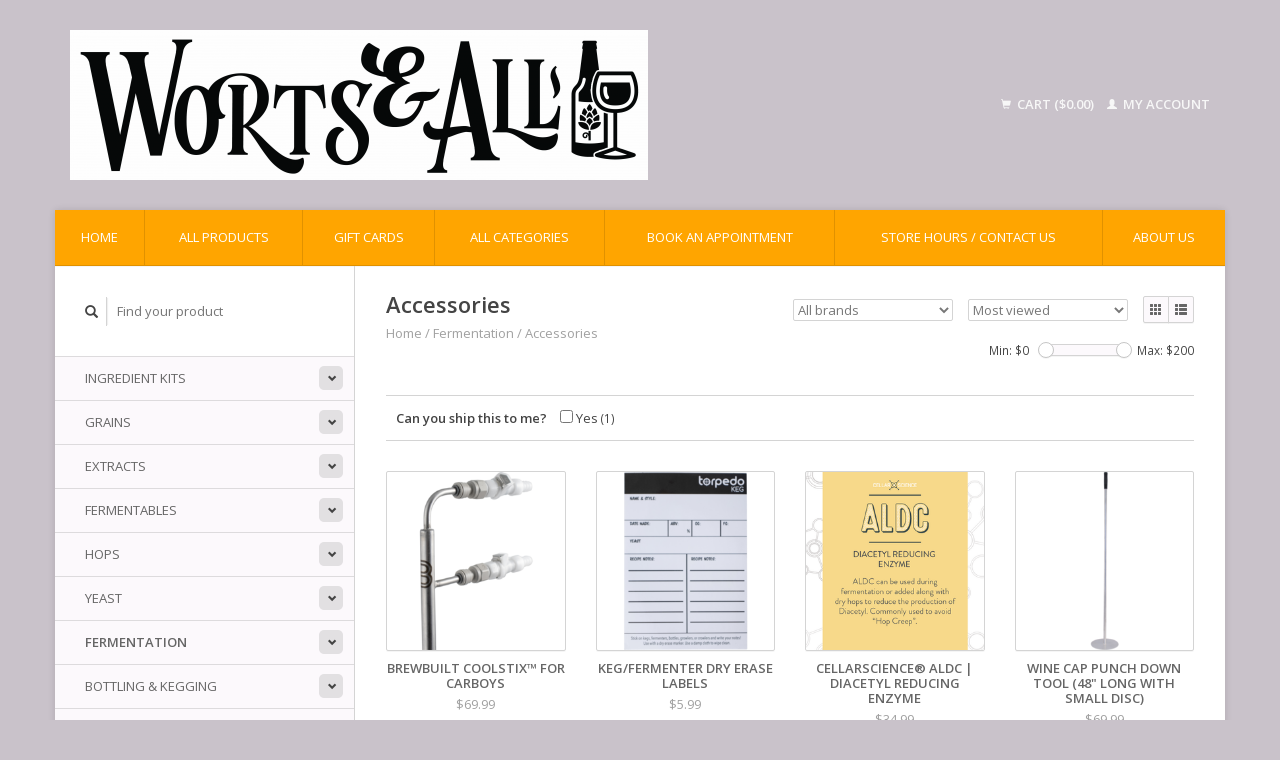

--- FILE ---
content_type: text/html;charset=utf-8
request_url: https://www.wortsandall.com/fermentation/accessories-2383825/
body_size: 7705
content:
<!DOCTYPE html>
<!--[if lt IE 7 ]><html class="ie ie6" lang="us"> <![endif]-->
<!--[if IE 7 ]><html class="ie ie7" lang="us"> <![endif]-->
<!--[if IE 8 ]><html class="ie ie8" lang="us"> <![endif]-->
<!--[if (gte IE 9)|!(IE)]><!--><html lang="us"> <!--<![endif]-->
  <head>
    <meta charset="utf-8"/>
<!-- [START] 'blocks/head.rain' -->
<!--

  (c) 2008-2025 Lightspeed Netherlands B.V.
  http://www.lightspeedhq.com
  Generated: 12-12-2025 @ 17:39:00

-->
<link rel="canonical" href="https://www.wortsandall.com/fermentation/accessories-2383825/"/>
<link rel="alternate" href="https://www.wortsandall.com/index.rss" type="application/rss+xml" title="New products"/>
<meta name="robots" content="noodp,noydir"/>
<meta property="og:url" content="https://www.wortsandall.com/fermentation/accessories-2383825/?source=facebook"/>
<meta property="og:site_name" content="Worts and All"/>
<meta property="og:title" content="Accessories"/>
<meta property="og:description" content="home brewing ingredients and supplies"/>
<!--[if lt IE 9]>
<script src="https://cdn.shoplightspeed.com/assets/html5shiv.js?2025-02-20"></script>
<![endif]-->
<!-- [END] 'blocks/head.rain' -->
    <title>Accessories - Worts and All</title>
    <meta name="description" content="home brewing ingredients and supplies" />
    <meta name="keywords" content="Accessories, Brewing, winemaking, homebrewing, home brewing, Distilling, bottling, kegging, homemade" />
    
    <meta http-equiv="X-UA-Compatible" content="IE=edge,chrome=1">
    
    <meta name="viewport" content="width=device-width, initial-scale=1.0">
    <meta name="apple-mobile-web-app-capable" content="yes">
    <meta name="apple-mobile-web-app-status-bar-style" content="black">
    
    <link rel="shortcut icon" href="https://cdn.shoplightspeed.com/shops/639421/themes/45/v/82589/assets/favicon.ico?20200908175300" type="image/x-icon" />
    <link href='//fonts.googleapis.com/css?family=Open%20Sans:400,300,600' rel='stylesheet' type='text/css'>
    <link href='//fonts.googleapis.com/css?family=Open%20Sans:400,300,600' rel='stylesheet' type='text/css'>
    <link rel="shortcut icon" href="https://cdn.shoplightspeed.com/shops/639421/themes/45/v/82589/assets/favicon.ico?20200908175300" type="image/x-icon" /> 
    <link rel="stylesheet" href="https://cdn.shoplightspeed.com/shops/639421/themes/45/assets/bootstrap.css?2025052715133520200921071819" />
    <link rel="stylesheet" href="https://cdn.shoplightspeed.com/shops/639421/themes/45/assets/responsive.css?2025052715133520200921071819" />

        <link rel="stylesheet" href="https://cdn.shoplightspeed.com/shops/639421/themes/45/assets/style.css?2025052715133520200921071819" />       
    <link rel="stylesheet" href="https://cdn.shoplightspeed.com/shops/639421/themes/45/assets/settings.css?2025052715133520200921071819" />  
    <link rel="stylesheet" href="https://cdn.shoplightspeed.com/assets/gui-2-0.css?2025-02-20" /> 
    <link rel="stylesheet" href="https://cdn.shoplightspeed.com/shops/639421/themes/45/assets/custom.css?2025052715133520200921071819" />


    <script type="text/javascript" src="https://cdn.shoplightspeed.com/assets/jquery-1-9-1.js?2025-02-20"></script>
    <script type="text/javascript" src="https://cdn.shoplightspeed.com/assets/jquery-ui-1-10-1.js?2025-02-20"></script>
    <script type="text/javascript" src="https://cdn.shoplightspeed.com/assets/jquery-migrate-1-1-1.js?2025-02-20"></script>
    <script type="text/javascript" src="https://cdn.shoplightspeed.com/shops/639421/themes/45/assets/global.js?2025052715133520200921071819"></script>
    <script type="text/javascript" src="https://cdn.shoplightspeed.com/assets/gui.js?2025-02-20"></script>
            <script type="text/javascript" src="https://cdn.shoplightspeed.com/shops/639421/themes/45/assets/uspticker.js?2025052715133520200921071819"></script>
    
		<script type="text/javascript" src="https://cdn.shoplightspeed.com/shops/639421/themes/45/assets/share42.js?2025052715133520200921071819"></script> 

  </head>
  <body> 
    <header class="container">
      <div class="align">
        <div class="vertical">
          <a href="https://www.wortsandall.com/" title="Homebrew store">
            <img class="img-responsive"src="https://cdn.shoplightspeed.com/shops/639421/themes/45/v/82589/assets/logo.png?20200908175300" alt="Homebrew store" />
          </a>
        </div>
        
        <div class="vertical text-right no-underline">
                    <div class="cart-account">
            <a href="https://www.wortsandall.com/cart/" class="cart">
              <span class="glyphicon glyphicon-shopping-cart"></span> 
              Cart ($0.00)
            </a>
            <a href="https://www.wortsandall.com/account/" class="my-account">
              <span class="glyphicon glyphicon glyphicon-user"></span>
                            My account
                          </a>
          </div>
        </div>
      </div>
    </header>    
    
  
    
    
    
    <div class="container wrapper">
      <nav>
        <ul class="no-list-style no-underline topbar">
          <li class="item home ">
            <a class="itemLink" href="https://www.wortsandall.com/">Home</a>
          </li>
          
          <li class="item ">
            <a class="itemLink" href="https://www.wortsandall.com/collection/">All products</a>
          </li>

                    <li class="item">
            <a class="itemLink" href="https://www.wortsandall.com/giftcard/" title="Gift cards">Gift cards</a>
          </li>
          
                    <li class="item ">
            <a class="itemLink" href="https://www.wortsandall.com/catalog/">All categories</a>
          </li>
          
                                                                                                                                                                                                                                                                                                                                           
          <li class="item">
            <a class="itemLink" href="https://www.wortsandall.com/book-an-appointment/" title="Book an appointment">Book an appointment</a>
          </li>
                                                                                
          
                              
                    <li class="item"><a class="itemLink" href="https://www.wortsandall.com/service/" title="Store Hours / Contact us">Store Hours / Contact us</a></li>
                                        <li class="item"><a class="itemLink" href="https://www.wortsandall.com/service/about/" title="About us">About us</a></li>
                    
                                        
                                        
                                        
                                        
                                        
                              
                    </ul>
      </nav>

      <div class="sidebar col-xs-12 col-sm-12 col-md-3">
        <span class="burger glyphicon glyphicon-menu-hamburger hidden-md hidden-lg"></span>
       
      <div class="search">
  <form action="https://www.wortsandall.com/search/" method="get" id="formSearch">
    <span onclick="$('#formSearch').submit();" title="Search" class="glyphicon glyphicon-search"></span>
    <input type="text" name="q" value="" placeholder="Find your product"/>
  </form>
</div>
<ul class="no-underline no-list-style sidebarul">
      <li class="item foldingsidebar ">
     <div class="subcat"><span class="glyphicon glyphicon-chevron-down"></span></div>
    <a class="itemLink  hassub" href="https://www.wortsandall.com/ingredient-kits/" title="Ingredient Kits">Ingredient Kits</a>

        <ul class="subnav">
            <li class="subitem">
                
        <a class="subitemLink " href="https://www.wortsandall.com/ingredient-kits/beer-ingredient-kits/" title="Beer Ingredient Kits">Beer Ingredient Kits
        </a>
              </li>
            <li class="subitem">
                
        <a class="subitemLink " href="https://www.wortsandall.com/ingredient-kits/wine-ingredient-kits/" title="Wine Ingredient Kits">Wine Ingredient Kits
        </a>
              </li>
            <li class="subitem">
                
        <a class="subitemLink " href="https://www.wortsandall.com/ingredient-kits/cider-ingredient-kits/" title="Cider Ingredient Kits">Cider Ingredient Kits
        </a>
              </li>
            <li class="subitem">
                
        <a class="subitemLink " href="https://www.wortsandall.com/ingredient-kits/hard-seltzers-kits/" title="Hard Seltzers Kits">Hard Seltzers Kits
        </a>
              </li>
          </ul>
      </li>
       
      <li class="item foldingsidebar ">
     <div class="subcat"><span class="glyphicon glyphicon-chevron-down"></span></div>
    <a class="itemLink  hassub" href="https://www.wortsandall.com/grains/" title="Grains">Grains</a>

        <ul class="subnav">
            <li class="subitem">
                
        <a class="subitemLink " href="https://www.wortsandall.com/grains/base-grains-by-the-lb-oz/" title="Base Grains by The Lb. &amp; Oz.">Base Grains by The Lb. &amp; Oz.
        </a>
              </li>
            <li class="subitem">
                
        <a class="subitemLink " href="https://www.wortsandall.com/grains/specialty-grains-by-the-lb-oz/" title="Specialty Grains by The Lb. &amp; Oz.">Specialty Grains by The Lb. &amp; Oz.
        </a>
              </li>
            <li class="subitem">
                
        <a class="subitemLink " href="https://www.wortsandall.com/grains/bulk-grains/" title="Bulk Grains">Bulk Grains
        </a>
              </li>
          </ul>
      </li>
       
      <li class="item foldingsidebar ">
     <div class="subcat"><span class="glyphicon glyphicon-chevron-down"></span></div>
    <a class="itemLink  hassub" href="https://www.wortsandall.com/extracts/" title="Extracts">Extracts</a>

        <ul class="subnav">
            <li class="subitem">
                
        <a class="subitemLink " href="https://www.wortsandall.com/extracts/liquid-malt-extracts/" title="Liquid Malt Extracts">Liquid Malt Extracts
        </a>
              </li>
            <li class="subitem">
                
        <a class="subitemLink " href="https://www.wortsandall.com/extracts/dry-malt-extracts/" title="Dry Malt Extracts">Dry Malt Extracts
        </a>
              </li>
          </ul>
      </li>
       
      <li class="item foldingsidebar ">
     <div class="subcat"><span class="glyphicon glyphicon-chevron-down"></span></div>
    <a class="itemLink  hassub" href="https://www.wortsandall.com/fermentables/" title="Fermentables">Fermentables</a>

        <ul class="subnav">
            <li class="subitem">
                
        <a class="subitemLink " href="https://www.wortsandall.com/fermentables/fruit-wine-base/" title="Fruit Wine Base">Fruit Wine Base
        </a>
              </li>
            <li class="subitem">
                
        <a class="subitemLink " href="https://www.wortsandall.com/fermentables/honey/" title="Honey">Honey
        </a>
              </li>
            <li class="subitem">
                
        <a class="subitemLink " href="https://www.wortsandall.com/fermentables/puree/" title="Puree">Puree
        </a>
              </li>
          </ul>
      </li>
       
      <li class="item foldingsidebar ">
     <div class="subcat"><span class="glyphicon glyphicon-chevron-down"></span></div>
    <a class="itemLink  hassub" href="https://www.wortsandall.com/hops/" title="Hops">Hops</a>

        <ul class="subnav">
            <li class="subitem">
                
        <a class="subitemLink " href="https://www.wortsandall.com/hops/pellet/" title="Pellet">Pellet
        </a>
              </li>
            <li class="subitem">
                
        <a class="subitemLink " href="https://www.wortsandall.com/hops/whole-leaf/" title="Whole Leaf">Whole Leaf
        </a>
              </li>
          </ul>
      </li>
       
      <li class="item foldingsidebar ">
     <div class="subcat"><span class="glyphicon glyphicon-chevron-down"></span></div>
    <a class="itemLink  hassub" href="https://www.wortsandall.com/yeast/" title="Yeast">Yeast</a>

        <ul class="subnav">
            <li class="subitem">
                
        <a class="subitemLink " href="https://www.wortsandall.com/yeast/wine-mead-cider/" title="Wine, Mead &amp; Cider">Wine, Mead &amp; Cider
        </a>
              </li>
            <li class="subitem">
                
        <a class="subitemLink " href="https://www.wortsandall.com/yeast/beer-yeast/" title="Beer Yeast">Beer Yeast
        </a>
              </li>
            <li class="subitem">
                
        <a class="subitemLink " href="https://www.wortsandall.com/yeast/distilling/" title="Distilling">Distilling
        </a>
              </li>
          </ul>
      </li>
       
      <li class="item active foldingsidebar ">
     <div class="subcat"><span class="glyphicon glyphicon-chevron-down"></span></div>
    <a class="itemLink  active hassub" href="https://www.wortsandall.com/fermentation/" title="Fermentation">Fermentation</a>

        <ul class="subnav">
            <li class="subitem">
                
        <a class="subitemLink " href="https://www.wortsandall.com/fermentation/glass/" title="Glass">Glass
        </a>
              </li>
            <li class="subitem">
                
        <a class="subitemLink " href="https://www.wortsandall.com/fermentation/plastic/" title="Plastic">Plastic
        </a>
              </li>
            <li class="subitem">
                
        <a class="subitemLink " href="https://www.wortsandall.com/fermentation/oak-aging/" title="Oak Aging">Oak Aging
        </a>
              </li>
            <li class="subitem">
                
        <a class="subitemLink " href="https://www.wortsandall.com/fermentation/accessories/" title="Accessories">Accessories
        </a>
              </li>
            <li class="subitem">
                
        <a class="subitemLink " href="https://www.wortsandall.com/fermentation/nutrient/" title="Nutrient">Nutrient
        </a>
              </li>
            <li class="subitem">
                
        <a class="subitemLink " href="https://www.wortsandall.com/fermentation/fining/" title="Fining">Fining
        </a>
              </li>
            <li class="subitem">
                
        <a class="subitemLink " href="https://www.wortsandall.com/fermentation/water-chemistry/" title="Water Chemistry">Water Chemistry
        </a>
              </li>
            <li class="subitem">
                
        <a class="subitemLink " href="https://www.wortsandall.com/fermentation/testing/" title="Testing">Testing
        </a>
              </li>
            <li class="subitem">
                
        <a class="subitemLink active " href="https://www.wortsandall.com/fermentation/accessories-2383825/" title="Accessories">Accessories
        </a>
              </li>
          </ul>
      </li>
       
      <li class="item foldingsidebar ">
     <div class="subcat"><span class="glyphicon glyphicon-chevron-down"></span></div>
    <a class="itemLink  hassub" href="https://www.wortsandall.com/bottling-kegging/" title="Bottling &amp; Kegging">Bottling &amp; Kegging</a>

        <ul class="subnav">
            <li class="subitem">
                
        <a class="subitemLink " href="https://www.wortsandall.com/bottling-kegging/bottling/" title="Bottling">Bottling
        </a>
              </li>
            <li class="subitem">
                
        <a class="subitemLink " href="https://www.wortsandall.com/bottling-kegging/kegging/" title="Kegging">Kegging
        </a>
              </li>
            <li class="subitem">
                
        <a class="subitemLink " href="https://www.wortsandall.com/bottling-kegging/distilling-bottles/" title="Distilling Bottles">Distilling Bottles
        </a>
              </li>
            <li class="subitem">
                
        <a class="subitemLink " href="https://www.wortsandall.com/bottling-kegging/growlers/" title="Growlers">Growlers
        </a>
              </li>
          </ul>
      </li>
       
      <li class="item foldingsidebar ">
     
    <a class="itemLink  " href="https://www.wortsandall.com/pots-kettles/" title="Pots/Kettles">Pots/Kettles</a>

      </li>
       
      <li class="item foldingsidebar ">
     <div class="subcat"><span class="glyphicon glyphicon-chevron-down"></span></div>
    <a class="itemLink  hassub" href="https://www.wortsandall.com/equipment/" title="Equipment">Equipment</a>

        <ul class="subnav">
            <li class="subitem">
                
        <a class="subitemLink " href="https://www.wortsandall.com/equipment/fermentors/" title="Fermentors">Fermentors
        </a>
              </li>
            <li class="subitem">
                
        <a class="subitemLink " href="https://www.wortsandall.com/equipment/equipment-kits/" title="Equipment Kits">Equipment Kits
        </a>
              </li>
            <li class="subitem">
                
        <a class="subitemLink " href="https://www.wortsandall.com/equipment/pot-kettle/" title="Pot/Kettle">Pot/Kettle
        </a>
              </li>
            <li class="subitem">
                
        <a class="subitemLink " href="https://www.wortsandall.com/equipment/stopper/" title="Stopper">Stopper
        </a>
              </li>
            <li class="subitem">
                
        <a class="subitemLink " href="https://www.wortsandall.com/equipment/fermentation-accessories/" title="Fermentation Accessories">Fermentation Accessories
        </a>
              </li>
            <li class="subitem">
                
        <a class="subitemLink " href="https://www.wortsandall.com/equipment/cleaning-sanatising/" title="Cleaning &amp; Sanatising">Cleaning &amp; Sanatising
        </a>
              </li>
            <li class="subitem">
                
        <a class="subitemLink " href="https://www.wortsandall.com/equipment/testing/" title="Testing">Testing
        </a>
              </li>
            <li class="subitem">
                
        <a class="subitemLink " href="https://www.wortsandall.com/equipment/distilling/" title="Distilling">Distilling
        </a>
              </li>
            <li class="subitem">
                
        <a class="subitemLink " href="https://www.wortsandall.com/equipment/kegging/" title="Kegging">Kegging
        </a>
              </li>
            <li class="subitem">
                
        <a class="subitemLink " href="https://www.wortsandall.com/equipment/misc/" title="Misc">Misc
        </a>
              </li>
            <li class="subitem">
                
        <a class="subitemLink " href="https://www.wortsandall.com/equipment/hoses-clamps/" title="Hoses &amp; Clamps">Hoses &amp; Clamps
        </a>
              </li>
            <li class="subitem">
                
        <a class="subitemLink " href="https://www.wortsandall.com/equipment/tri-clamp/" title="Tri-Clamp">Tri-Clamp
        </a>
              </li>
          </ul>
      </li>
       
      <li class="item foldingsidebar ">
     
    <a class="itemLink  " href="https://www.wortsandall.com/cleaning-sanitizing/" title="Cleaning / Sanitizing">Cleaning / Sanitizing</a>

      </li>
       
      <li class="item foldingsidebar ">
     <div class="subcat"><span class="glyphicon glyphicon-chevron-down"></span></div>
    <a class="itemLink  hassub" href="https://www.wortsandall.com/adjuncts/" title="Adjuncts">Adjuncts</a>

        <ul class="subnav">
            <li class="subitem">
                
        <a class="subitemLink " href="https://www.wortsandall.com/adjuncts/flavoring/" title="Flavoring">Flavoring
        </a>
              </li>
            <li class="subitem">
                
        <a class="subitemLink " href="https://www.wortsandall.com/adjuncts/fermentables/" title="Fermentables">Fermentables
        </a>
              </li>
            <li class="subitem">
                
        <a class="subitemLink " href="https://www.wortsandall.com/adjuncts/water-chemistry/" title="Water Chemistry">Water Chemistry
        </a>
              </li>
          </ul>
      </li>
       
      <li class="item foldingsidebar ">
     <div class="subcat"><span class="glyphicon glyphicon-chevron-down"></span></div>
    <a class="itemLink  hassub" href="https://www.wortsandall.com/books/" title="Books">Books</a>

        <ul class="subnav">
            <li class="subitem">
                
        <a class="subitemLink " href="https://www.wortsandall.com/books/beer/" title="Beer">Beer
        </a>
              </li>
            <li class="subitem">
                
        <a class="subitemLink " href="https://www.wortsandall.com/books/wine/" title="Wine">Wine
        </a>
              </li>
            <li class="subitem">
                
        <a class="subitemLink " href="https://www.wortsandall.com/books/distilling/" title="Distilling">Distilling
        </a>
              </li>
          </ul>
      </li>
       
      <li class="item foldingsidebar ">
     
    <a class="itemLink  " href="https://www.wortsandall.com/distilling/" title="Distilling">Distilling</a>

      </li>
       
      <li class="item foldingsidebar ">
     
    <a class="itemLink  " href="https://www.wortsandall.com/other/" title="Other">Other</a>

      </li>
       
         <li class="item hidden-sm hidden-md hidden-lg">
    <a class="itemLink " href="https://www.wortsandall.com/book-an-appointment/" title="Book an appointment">Book an appointment</a>
  </li>
    
      <li class="item foldingsidebar ">
     
    <a class="itemLink  " href="https://www.wortsandall.com/rentals-exchange/" title="Rentals/Exchange">Rentals/Exchange</a>

      </li>
       
      <li class="item foldingsidebar ">
     
    <a class="itemLink  " href="https://www.wortsandall.com/classes/" title="Classes">Classes</a>

      </li>
       
      
            </ul>      </div>
      <div class="content col-xs-12 col-sm-12 col-md-9">
            <div class="row page-title">
  <div class="col-md-5 col-xs-12 title">
    <h1>Accessories</h1>
    <div class="breadcrumbs no-underline">
      <a href="https://www.wortsandall.com/" title="Home">Home</a>    
            / <a href="https://www.wortsandall.com/fermentation/">Fermentation</a>
            / <a href="https://www.wortsandall.com/fermentation/accessories-2383825/">Accessories</a>
          </div>
  </div>
  <div class="col-md-7 col-xs-12 text-right filters right">
    <form action="https://www.wortsandall.com/fermentation/accessories-2383825/" method="get" id="ModeSortBrandPrice">
      <input type="hidden" name="mode" value="grid" id="filter_form_mode">
      <input type="hidden" name="min" value="0" id="filter_form_min">
      <input type="hidden" name="max" value="200" id="filter_form_max">
      
      <div name="mode" class="grid-list right">
        <div class="grid left active">
          <span class="glyphicon glyphicon-th"></span>
        </div>
        <div class="list left">
          <span class="glyphicon glyphicon-th-list"></span>
        </div>        
      </div>
      
      <select name="sort" onchange="$('#ModeSortBrandPrice').submit();" class="sort right">
                <option value="default">Default</option>
                <option value="popular" selected="selected">Most viewed</option>
                <option value="newest">Newest products</option>
                <option value="lowest">Lowest price</option>
                <option value="highest">Highest price</option>
                <option value="asc">Name ascending</option>
                <option value="desc">Name descending</option>
              </select> 
      
            <select name="brand" onchange="$('#ModeSortBrandPrice').submit();" class="brand right">
                <option value="0" selected="selected">All brands</option>
                <option value="1941795">BrewBuilt</option>
                <option value="1985985">Kegland</option>
              </select>
            
      <div class="price-filter right">
        <span class="min left">Min: $<span>0</span></span>
        <div class="sidebar-filter-slider left">
          <div id="collection-filter-price"></div>
        </div>
        <span class="max left">Max: $<span>200</span></span>
      </div>   
      
      <div class="clearfix"></div>        
    </form>
  </div>
</div>
<div class="page-text row">  
  <div class="col-md-12">
      </div> 
</div>
<hr />

<form action="https://www.wortsandall.com/fermentation/accessories-2383825/" method="get" id="filter">  
  <div class="filter">
    <strong>Can you ship this to me?</strong>
        <label for="filter_64142">
      <input id="filter_64142" type="checkbox" onclick="$('#filter').submit();" name="filter[]" value="64142"  />
      Yes <small>(1)</small>    </label>
      </div>
  </form>
<hr />





<div class="products row">
    <div class="row"></div>
          <a href="https://www.wortsandall.com/brewbuilt-coolstix-for-carboys.html">
<div class="col-md-2 col-xs-6 col-sm-2">
  <div class="product">
    <div class="image-wrap">
      <div class="hover">
        <div class="circle no-underline">
          <a href="https://www.wortsandall.com/cart/add/54274679/">
            <span class="glyphicon glyphicon-shopping-cart"></span>
          </a>          <a href="https://www.wortsandall.com/brewbuilt-coolstix-for-carboys.html">
            <span class="glyphicon glyphicon-search"></span>        
          </a>
        </div>
      </div>
      <a href="https://www.wortsandall.com/brewbuilt-coolstix-for-carboys.html">
                            <img  class="img-responsive" src="https://cdn.shoplightspeed.com/shops/639421/files/25447723/270x270x1/brewbuilt-brewbuilt-coolstix-for-carboys.jpg" height="270" width="270" alt="BrewBuilt BrewBuilt CoolStix™ for Carboys" />
                        </a>
    </div>
    <div class="info text-center">
      <a href="https://www.wortsandall.com/brewbuilt-coolstix-for-carboys.html" class="no-underline">
        <h3>BrewBuilt CoolStix™ for Carboys</h3>
      </a>
      <span class="price">
                $69.99  
      </span>
      
   
    </div>
  </div>
</div>
</a>          <a href="https://www.wortsandall.com/keg-fermenter-dry-erase-labels.html">
<div class="col-md-2 col-xs-6 col-sm-2">
  <div class="product">
    <div class="image-wrap">
      <div class="hover">
        <div class="circle no-underline">
          <a href="https://www.wortsandall.com/cart/add/75965392/">
            <span class="glyphicon glyphicon-shopping-cart"></span>
          </a>          <a href="https://www.wortsandall.com/keg-fermenter-dry-erase-labels.html">
            <span class="glyphicon glyphicon-search"></span>        
          </a>
        </div>
      </div>
      <a href="https://www.wortsandall.com/keg-fermenter-dry-erase-labels.html">
                            <img  class="img-responsive" src="https://cdn.shoplightspeed.com/shops/639421/files/40899525/270x270x1/keg-fermenter-dry-erase-labels.jpg" height="270" width="270" alt="Keg/Fermenter Dry Erase Labels" />
                        </a>
    </div>
    <div class="info text-center">
      <a href="https://www.wortsandall.com/keg-fermenter-dry-erase-labels.html" class="no-underline">
        <h3>Keg/Fermenter Dry Erase Labels</h3>
      </a>
      <span class="price">
                $5.99  
      </span>
      
   
    </div>
  </div>
</div>
</a>          <a href="https://www.wortsandall.com/cellarscience-aldc-diacetyl-reducing-enzyme.html">
<div class="col-md-2 col-xs-6 col-sm-2">
  <div class="product">
    <div class="image-wrap">
      <div class="hover">
        <div class="circle no-underline">
          <a href="https://www.wortsandall.com/cart/add/112360725/">
            <span class="glyphicon glyphicon-shopping-cart"></span>
          </a>          <a href="https://www.wortsandall.com/cellarscience-aldc-diacetyl-reducing-enzyme.html">
            <span class="glyphicon glyphicon-search"></span>        
          </a>
        </div>
      </div>
      <a href="https://www.wortsandall.com/cellarscience-aldc-diacetyl-reducing-enzyme.html">
                            <img  class="img-responsive" src="https://cdn.shoplightspeed.com/shops/639421/files/70008769/270x270x1/cellarscience-aldc-diacetyl-reducing-enzyme.jpg" height="270" width="270" alt="CellarScience® ALDC | Diacetyl Reducing Enzyme" />
                        </a>
    </div>
    <div class="info text-center">
      <a href="https://www.wortsandall.com/cellarscience-aldc-diacetyl-reducing-enzyme.html" class="no-underline">
        <h3>CellarScience® ALDC | Diacetyl Reducing Enzyme</h3>
      </a>
      <span class="price">
                $34.99  
      </span>
      
   
    </div>
  </div>
</div>
</a>          <a href="https://www.wortsandall.com/wine-cap-punch-down-tool-48-long-with-small-disc.html">
<div class="col-md-2 col-xs-6 col-sm-2">
  <div class="product">
    <div class="image-wrap">
      <div class="hover">
        <div class="circle no-underline">
                    <a href="https://www.wortsandall.com/wine-cap-punch-down-tool-48-long-with-small-disc.html">
            <span class="glyphicon glyphicon-search"></span>        
          </a>
        </div>
      </div>
      <a href="https://www.wortsandall.com/wine-cap-punch-down-tool-48-long-with-small-disc.html">
                            <img  class="img-responsive" src="https://cdn.shoplightspeed.com/shops/639421/files/47949250/270x270x1/wine-cap-punch-down-tool-48-long-with-small-disc.jpg" height="270" width="270" alt="Wine Cap Punch Down Tool (48&quot; Long with Small Disc)" />
                        </a>
    </div>
    <div class="info text-center">
      <a href="https://www.wortsandall.com/wine-cap-punch-down-tool-48-long-with-small-disc.html" class="no-underline">
        <h3>Wine Cap Punch Down Tool (48&quot; Long with Small Disc)</h3>
      </a>
      <span class="price">
                $69.99  
      </span>
      
   
    </div>
  </div>
</div>
</a>          <a href="https://www.wortsandall.com/cool-brewing-fermentation-bag.html">
<div class="col-md-2 col-xs-6 col-sm-2">
  <div class="product">
    <div class="image-wrap">
      <div class="hover">
        <div class="circle no-underline">
          <a href="https://www.wortsandall.com/cart/add/53233271/">
            <span class="glyphicon glyphicon-shopping-cart"></span>
          </a>          <a href="https://www.wortsandall.com/cool-brewing-fermentation-bag.html">
            <span class="glyphicon glyphicon-search"></span>        
          </a>
        </div>
      </div>
      <a href="https://www.wortsandall.com/cool-brewing-fermentation-bag.html">
                            <img  class="img-responsive" src="https://cdn.shoplightspeed.com/shops/639421/files/24757408/270x270x1/cool-brewing-fermentation-bag.jpg" height="270" width="270" alt="Cool Brewing Fermentation Bag" />
                        </a>
    </div>
    <div class="info text-center">
      <a href="https://www.wortsandall.com/cool-brewing-fermentation-bag.html" class="no-underline">
        <h3>Cool Brewing Fermentation Bag</h3>
      </a>
      <span class="price">
                $65.00  
      </span>
      
   
    </div>
  </div>
</div>
</a>          <a href="https://www.wortsandall.com/copy-of-hop-bong-sight-glass-15-in-tc.html">
<div class="col-md-2 col-xs-6 col-sm-2">
  <div class="product">
    <div class="image-wrap">
      <div class="hover">
        <div class="circle no-underline">
                    <a href="https://www.wortsandall.com/copy-of-hop-bong-sight-glass-15-in-tc.html">
            <span class="glyphicon glyphicon-search"></span>        
          </a>
        </div>
      </div>
      <a href="https://www.wortsandall.com/copy-of-hop-bong-sight-glass-15-in-tc.html">
                            <img  class="img-responsive" src="https://cdn.shoplightspeed.com/shops/639421/files/63671902/270x270x1/kegland-hop-bong-cap-pco1881-male-x-15-in-tc.jpg" height="270" width="270" alt="Kegland Hop Bong Cap - PCO1881 Male x 1.5 in. T.C." />
                        </a>
    </div>
    <div class="info text-center">
      <a href="https://www.wortsandall.com/copy-of-hop-bong-sight-glass-15-in-tc.html" class="no-underline">
        <h3>Hop Bong Cap - PCO1881 Male x 1.5 in. T.C.</h3>
      </a>
      <span class="price">
                $3.99  
      </span>
      
   
    </div>
  </div>
</div>
</a>          <a href="https://www.wortsandall.com/hop-bong-sight-glass-15-in-tc.html">
<div class="col-md-2 col-xs-6 col-sm-2">
  <div class="product">
    <div class="image-wrap">
      <div class="hover">
        <div class="circle no-underline">
                    <a href="https://www.wortsandall.com/hop-bong-sight-glass-15-in-tc.html">
            <span class="glyphicon glyphicon-search"></span>        
          </a>
        </div>
      </div>
      <a href="https://www.wortsandall.com/hop-bong-sight-glass-15-in-tc.html">
                            <img  class="img-responsive" src="https://cdn.shoplightspeed.com/shops/639421/files/63671571/270x270x1/kegland-hop-bong-sight-glass-15-in-tc.jpg" height="270" width="270" alt="Kegland Hop Bong Sight Glass - 1.5 in. T.C." />
                        </a>
    </div>
    <div class="info text-center">
      <a href="https://www.wortsandall.com/hop-bong-sight-glass-15-in-tc.html" class="no-underline">
        <h3>Hop Bong Sight Glass - 1.5 in. T.C.</h3>
      </a>
      <span class="price">
                $19.99  
      </span>
      
   
    </div>
  </div>
</div>
</a>          <a href="https://www.wortsandall.com/erlenmeyer-flask-500ml.html">
<div class="col-md-2 col-xs-6 col-sm-2">
  <div class="product">
    <div class="image-wrap">
      <div class="hover">
        <div class="circle no-underline">
          <a href="https://www.wortsandall.com/cart/add/86587492/">
            <span class="glyphicon glyphicon-shopping-cart"></span>
          </a>          <a href="https://www.wortsandall.com/erlenmeyer-flask-500ml.html">
            <span class="glyphicon glyphicon-search"></span>        
          </a>
        </div>
      </div>
      <a href="https://www.wortsandall.com/erlenmeyer-flask-500ml.html">
                            <img  class="img-responsive" src="https://cdn.shoplightspeed.com/shops/639421/files/48262538/270x270x1/erlenmeyer-flask-500ml.jpg" height="270" width="270" alt="Erlenmeyer Flask - 500mL" />
                        </a>
    </div>
    <div class="info text-center">
      <a href="https://www.wortsandall.com/erlenmeyer-flask-500ml.html" class="no-underline">
        <h3>Erlenmeyer Flask - 500mL</h3>
      </a>
      <span class="price">
                $12.99  
      </span>
      
   
    </div>
  </div>
</div>
</a>          <a href="https://www.wortsandall.com/copy-of-ball-lock-spunding-valve-with-gauge-and-pr.html">
<div class="col-md-2 col-xs-6 col-sm-2">
  <div class="product">
    <div class="image-wrap">
      <div class="hover">
        <div class="circle no-underline">
          <a href="https://www.wortsandall.com/cart/add/78955670/">
            <span class="glyphicon glyphicon-shopping-cart"></span>
          </a>          <a href="https://www.wortsandall.com/copy-of-ball-lock-spunding-valve-with-gauge-and-pr.html">
            <span class="glyphicon glyphicon-search"></span>        
          </a>
        </div>
      </div>
      <a href="https://www.wortsandall.com/copy-of-ball-lock-spunding-valve-with-gauge-and-pr.html">
                            <img  class="img-responsive" src="https://cdn.shoplightspeed.com/shops/639421/files/42990450/270x270x1/blowtie-2-diaphragm-spunding-valve-with-gauge.jpg" height="270" width="270" alt="BlowTie 2 Diaphragm Spunding Valve with Gauge" />
                        </a>
    </div>
    <div class="info text-center">
      <a href="https://www.wortsandall.com/copy-of-ball-lock-spunding-valve-with-gauge-and-pr.html" class="no-underline">
        <h3>BlowTie 2 Diaphragm Spunding Valve with Gauge</h3>
      </a>
      <span class="price">
                $22.99  
      </span>
      
   
    </div>
  </div>
</div>
</a>          <a href="https://www.wortsandall.com/ball-lock-spunding-valve-with-gauge-and-prv.html">
<div class="col-md-2 col-xs-6 col-sm-2">
  <div class="product">
    <div class="image-wrap">
      <div class="hover">
        <div class="circle no-underline">
          <a href="https://www.wortsandall.com/cart/add/78955365/">
            <span class="glyphicon glyphicon-shopping-cart"></span>
          </a>          <a href="https://www.wortsandall.com/ball-lock-spunding-valve-with-gauge-and-prv.html">
            <span class="glyphicon glyphicon-search"></span>        
          </a>
        </div>
      </div>
      <a href="https://www.wortsandall.com/ball-lock-spunding-valve-with-gauge-and-prv.html">
                            <img  class="img-responsive" src="https://cdn.shoplightspeed.com/shops/639421/files/42990150/270x270x1/ball-lock-spunding-valve-with-gauge-and-prv.jpg" height="270" width="270" alt="Ball Lock Spunding Valve With Gauge and PRV" />
                        </a>
    </div>
    <div class="info text-center">
      <a href="https://www.wortsandall.com/ball-lock-spunding-valve-with-gauge-and-prv.html" class="no-underline">
        <h3>Ball Lock Spunding Valve With Gauge and PRV</h3>
      </a>
      <span class="price">
                $45.99  
      </span>
      
   
    </div>
  </div>
</div>
</a>          <a href="https://www.wortsandall.com/fermonster-lid-opener.html">
<div class="col-md-2 col-xs-6 col-sm-2">
  <div class="product">
    <div class="image-wrap">
      <div class="hover">
        <div class="circle no-underline">
          <a href="https://www.wortsandall.com/cart/add/76627959/">
            <span class="glyphicon glyphicon-shopping-cart"></span>
          </a>          <a href="https://www.wortsandall.com/fermonster-lid-opener.html">
            <span class="glyphicon glyphicon-search"></span>        
          </a>
        </div>
      </div>
      <a href="https://www.wortsandall.com/fermonster-lid-opener.html">
                            <img  class="img-responsive" src="https://cdn.shoplightspeed.com/shops/639421/files/41384611/270x270x1/fermonster-lid-opener.jpg" height="270" width="270" alt="FerMonster Lid Opener" />
                        </a>
    </div>
    <div class="info text-center">
      <a href="https://www.wortsandall.com/fermonster-lid-opener.html" class="no-underline">
        <h3>FerMonster Lid Opener</h3>
      </a>
      <span class="price">
                $5.99  
      </span>
      
   
    </div>
  </div>
</div>
</a>          <a href="https://www.wortsandall.com/mesh-strainer-for-fermmonster-carboys.html">
<div class="col-md-2 col-xs-6 col-sm-2">
  <div class="product">
    <div class="image-wrap">
      <div class="hover">
        <div class="circle no-underline">
          <a href="https://www.wortsandall.com/cart/add/74491936/">
            <span class="glyphicon glyphicon-shopping-cart"></span>
          </a>          <a href="https://www.wortsandall.com/mesh-strainer-for-fermmonster-carboys.html">
            <span class="glyphicon glyphicon-search"></span>        
          </a>
        </div>
      </div>
      <a href="https://www.wortsandall.com/mesh-strainer-for-fermmonster-carboys.html">
                            <img  class="img-responsive" src="https://cdn.shoplightspeed.com/shops/639421/files/39880973/270x270x1/mesh-strainer-for-fermmonster-carboys.jpg" height="270" width="270" alt="Mesh Strainer for FermMonster Carboys" />
                        </a>
    </div>
    <div class="info text-center">
      <a href="https://www.wortsandall.com/mesh-strainer-for-fermmonster-carboys.html" class="no-underline">
        <h3>Mesh Strainer for FermMonster Carboys</h3>
      </a>
      <span class="price">
                $7.99  
      </span>
      
   
    </div>
  </div>
</div>
</a>          <a href="https://www.wortsandall.com/easy-jigger-ss-auto-siphon.html">
<div class="col-md-2 col-xs-6 col-sm-2">
  <div class="product">
    <div class="image-wrap">
      <div class="hover">
        <div class="circle no-underline">
          <a href="https://www.wortsandall.com/cart/add/72191960/">
            <span class="glyphicon glyphicon-shopping-cart"></span>
          </a>          <a href="https://www.wortsandall.com/easy-jigger-ss-auto-siphon.html">
            <span class="glyphicon glyphicon-search"></span>        
          </a>
        </div>
      </div>
      <a href="https://www.wortsandall.com/easy-jigger-ss-auto-siphon.html">
                            <img  class="img-responsive" src="https://cdn.shoplightspeed.com/shops/639421/files/38315493/270x270x1/kegland-easy-jigger-ss-auto-siphon.jpg" height="270" width="270" alt="Kegland Easy Jigger - SS Auto Siphon" />
                        </a>
    </div>
    <div class="info text-center">
      <a href="https://www.wortsandall.com/easy-jigger-ss-auto-siphon.html" class="no-underline">
        <h3>Easy Jigger - SS Auto Siphon</h3>
      </a>
      <span class="price">
                $34.99  
      </span>
      
   
    </div>
  </div>
</div>
</a>          <a href="https://www.wortsandall.com/blowtie-diaphragm-spunding-valve.html">
<div class="col-md-2 col-xs-6 col-sm-2">
  <div class="product">
    <div class="image-wrap">
      <div class="hover">
        <div class="circle no-underline">
          <a href="https://www.wortsandall.com/cart/add/66107464/">
            <span class="glyphicon glyphicon-shopping-cart"></span>
          </a>          <a href="https://www.wortsandall.com/blowtie-diaphragm-spunding-valve.html">
            <span class="glyphicon glyphicon-search"></span>        
          </a>
        </div>
      </div>
      <a href="https://www.wortsandall.com/blowtie-diaphragm-spunding-valve.html">
                            <img  class="img-responsive" src="https://cdn.shoplightspeed.com/shops/639421/files/34012977/270x270x1/kegland-blowtie-diaphragm-spunding-valve.jpg" height="270" width="270" alt="Kegland BlowTie Diaphragm Spunding Valve" />
                        </a>
    </div>
    <div class="info text-center">
      <a href="https://www.wortsandall.com/blowtie-diaphragm-spunding-valve.html" class="no-underline">
        <h3>BlowTie Diaphragm Spunding Valve</h3>
      </a>
      <span class="price">
                $15.99  
      </span>
      
   
    </div>
  </div>
</div>
</a>          <a href="https://www.wortsandall.com/cool-stix-combo-pack.html">
<div class="col-md-2 col-xs-6 col-sm-2">
  <div class="product">
    <div class="image-wrap">
      <div class="hover">
        <div class="circle no-underline">
          <a href="https://www.wortsandall.com/cart/add/55230586/">
            <span class="glyphicon glyphicon-shopping-cart"></span>
          </a>          <a href="https://www.wortsandall.com/cool-stix-combo-pack.html">
            <span class="glyphicon glyphicon-search"></span>        
          </a>
        </div>
      </div>
      <a href="https://www.wortsandall.com/cool-stix-combo-pack.html">
                <img  class="img-responsive" src="https://cdn.shoplightspeed.com/shops/639421/themes/45/assets/placeholder-image.png?2025052715133520200921071819" height="270px" width="270px" alt="Cool Stix Combo Pack" title="Cool Stix Combo Pack"/>
              </a>
    </div>
    <div class="info text-center">
      <a href="https://www.wortsandall.com/cool-stix-combo-pack.html" class="no-underline">
        <h3>Cool Stix Combo Pack</h3>
      </a>
      <span class="price">
                $179.99  
      </span>
      
   
    </div>
  </div>
</div>
</a>          <a href="https://www.wortsandall.com/24-curved-racking-cane.html">
<div class="col-md-2 col-xs-6 col-sm-2">
  <div class="product">
    <div class="image-wrap">
      <div class="hover">
        <div class="circle no-underline">
          <a href="https://www.wortsandall.com/cart/add/53232248/">
            <span class="glyphicon glyphicon-shopping-cart"></span>
          </a>          <a href="https://www.wortsandall.com/24-curved-racking-cane.html">
            <span class="glyphicon glyphicon-search"></span>        
          </a>
        </div>
      </div>
      <a href="https://www.wortsandall.com/24-curved-racking-cane.html">
                            <img  class="img-responsive" src="https://cdn.shoplightspeed.com/shops/639421/files/24756682/270x270x1/24-curved-racking-cane.jpg" height="270" width="270" alt="24&quot; Curved Racking Cane" />
                        </a>
    </div>
    <div class="info text-center">
      <a href="https://www.wortsandall.com/24-curved-racking-cane.html" class="no-underline">
        <h3>24&quot; Curved Racking Cane</h3>
      </a>
      <span class="price">
                $2.99  
      </span>
      
   
    </div>
  </div>
</div>
</a>          <a href="https://www.wortsandall.com/amylase-enzyme-formula-15-oz.html">
<div class="col-md-2 col-xs-6 col-sm-2">
  <div class="product">
    <div class="image-wrap">
      <div class="hover">
        <div class="circle no-underline">
          <a href="https://www.wortsandall.com/cart/add/53228804/">
            <span class="glyphicon glyphicon-shopping-cart"></span>
          </a>          <a href="https://www.wortsandall.com/amylase-enzyme-formula-15-oz.html">
            <span class="glyphicon glyphicon-search"></span>        
          </a>
        </div>
      </div>
      <a href="https://www.wortsandall.com/amylase-enzyme-formula-15-oz.html">
                            <img  class="img-responsive" src="https://cdn.shoplightspeed.com/shops/639421/files/24760718/270x270x1/amylase-enzyme-formula-15-oz.jpg" height="270" width="270" alt="Amylase Enzyme Formula 1.5 oz" />
                        </a>
    </div>
    <div class="info text-center">
      <a href="https://www.wortsandall.com/amylase-enzyme-formula-15-oz.html" class="no-underline">
        <h3>Amylase Enzyme Formula 1.5 oz</h3>
      </a>
      <span class="price">
                $2.49  
      </span>
      
   
    </div>
  </div>
</div>
</a>     
    
    
  
</div>


<script type="text/javascript">
$(document).ready(function(){  
  $('.grid-list .grid').click(function(){
    $('#filter_form_mode').val('grid');
    $('#ModeSortBrandPrice').submit();
  });
  $('.grid-list .list').click(function(){
    $('#filter_form_mode').val('list');
    $('#ModeSortBrandPrice').submit();
  });
  
  $(function(){
    $('#collection-filter-price').slider({
      range: true,
      min: 0,
      max: 200,
      values: [0, 200],
      step: 1,
      slide: function( event, ui){
        $('.price-filter .min span').html(ui.values[0]);
        $('.price-filter .max span').html(ui.values[1]);
        $('#filter_form_min').val(ui.values[0]);
        $('#filter_form_max').val(ui.values[1]);
      },
      stop: function(event, ui){
        $('#ModeSortBrandPrice').submit();
      }
    });
  });
});
</script>      </div>
      <div class="clearfix"></div>

      <footer>
        <div class="row items top no-list-style no-underline">
          <div class="contact-adres col-md-3  col-xs-12 border-right">
            
             <label class="collapse" for="_1">
      <h3>      Worts &amp; All</h3>
                       <span class="glyphicon glyphicon-chevron-down hidden-sm hidden-md hidden-lg"></span></label>
                    <input class="hidden-md hidden-lg hidden-sm" id="_1" type="checkbox">
                    <div class="list">
                      
            <span class="contact-description">Locally owned and operated by a long time brewer</span>                        <div class="contact">
              <span class="glyphicon glyphicon-earphone"></span>
              (573) 397-4917 
            </div>
                                    <div class="contact">
              <span class="glyphicon glyphicon-envelope"></span>
              <a href="/cdn-cgi/l/email-protection#b9ced6cbcdcad8d7ddd8d5d5dad6d4d6f9ded4d8d0d597dad6d4" title="Email"><span class="__cf_email__" data-cfemail="60170f121413010e04010c0c030f0d0f20070d01090c4e030f0d">[email&#160;protected]</span></a>
            </div>
                        </div>
          </div>
        
          <div class="service-links col-md-3 col-xs-12 border-left">
                  <label class="collapse" for="_2">
                      <h3>Customer service</h3>
                       <span class="glyphicon glyphicon-chevron-down hidden-sm hidden-md hidden-lg"></span></label>
                    <input class="hidden-md hidden-lg hidden-sm" id="_2" type="checkbox">
                    <div class="list">
            
      
              <ul>
                                                <li><a href="https://www.wortsandall.com/service/" title="Store Hours / Contact us">Store Hours / Contact us</a></li>
                                <li><a href="https://www.wortsandall.com/service/about/" title="About us">About us</a></li>
                                <li><a href="https://www.wortsandall.com/service/general-terms-conditions/" title="General terms &amp; conditions">General terms &amp; conditions</a></li>
                                <li><a href="https://www.wortsandall.com/service/privacy-policy/" title="Privacy policy">Privacy policy</a></li>
                              </ul>
          </div>
          </div>
          <div class="service-links col-md-3 col-xs-12 border-left">
            <label class="collapse" for="_3">
                      <h3>More</h3>
                       <span class="glyphicon glyphicon-chevron-down hidden-sm hidden-md hidden-lg"></span></label>
                    <input class="hidden-md hidden-lg hidden-sm" id="_3" type="checkbox">
                    
            <ul>
                              <li><a href="https://www.wortsandall.com/service/payment-methods/" title="Payment methods">Payment methods</a></li>
                              <li><a href="https://www.wortsandall.com/service/shipping-returns/" title="Shipping &amp; returns">Shipping &amp; returns</a></li>
                              <li><a href="https://www.wortsandall.com/sitemap/" title="Sitemap">Sitemap</a></li>
                          </ul>
          </div>
          <div class="service-links col-md-3 col-xs-12 border-left">
                  <label class="collapse" for="_4">
                      <h3>My account</h3>
                       <span class="glyphicon glyphicon-chevron-down hidden-sm hidden-md hidden-lg"></span></label>
                    <input class="hidden-md hidden-lg hidden-sm" id="_4" type="checkbox">
            <ul>
              <li><a href="https://www.wortsandall.com/account/" title="My account">My account</a></li>
              <li><a href="https://www.wortsandall.com/account/orders/" title="My orders">My orders</a></li>
              <li><a href="https://www.wortsandall.com/account/tickets/" title="My tickets">My tickets</a></li>
              <li><a href="https://www.wortsandall.com/account/wishlist/" title="My wishlist">My wishlist</a></li>
                          </ul>
          </div>
        </div>   
        
        <div class="row items bottom">
          <div class="widget col-md-3 hidden-sm hidden-xs border-right">
                                                
          </div>
                    <div class="newsletter col-xs-12 col-md-3 border-left">
          
          

             <label class="collapse" for="_5">
     <h3>Newsletter</h3>
                       <span class="glyphicon glyphicon-chevron-down hidden-sm hidden-md hidden-lg"></span></label>
                    <input class="hidden-md hidden-lg hidden-sm" id="_5" type="checkbox">
                    <div class="list">
                         
            
          
          
         
            <form action="https://www.wortsandall.com/account/newsletter/" method="post" id="formNewsletter">
              <input type="hidden" name="key" value="d7929f90ff2cace3cc49bd62e8ce7fc0" />
              <input type="email" placeholder="Enter your email adress" name="email" id="formNewsletterEmail" value="" /><br /><br />
              <a class="btn" href="#" onclick="$('#formNewsletter').submit(); return false;" title="Subscribe">Subscribe</a>
            </form>
          </div> 
       </div>     
                         

          <div class="social-media col-md-3 col-xs-12 ">
                                <label class="collapse" for="_6">
               <h3>Social media</h3>

                       <span class="glyphicon glyphicon-chevron-down hidden-sm hidden-md hidden-lg"></span></label>
                    <input class="hidden-md hidden-lg hidden-sm" id="_6" type="checkbox">
                    <div class="list">
            
            <div class="social-media">
              <a href="https://www.facebook.com/wortsandallcomo" class="social-icon facebook" target="_blank" title="Facebook Worts and All"></a>              <a href="https://twitter.com/wortsandallcomo" class="social-icon twitter" target="_blank" title="Twitter Worts and All"></a>                                          <a href="https://www.youtube.com/channel/UCm5MYADQBN93hqxn1tvlkwA/" class="social-icon youtube" target="_blank" title="Youtube Worts and All"></a>                            <a href="https://www.instagram.com/wortsnall/" class="social-icon instagram" target="_blank" title="Instagram Worts and All"></a>            </div>           
            </div>

                      </div>
          <div class="hallmarks hidden-xs hidden-sm col-md-3 no-underline">
             
          </div>
        </div>        
        <div class="row copyright-payments no-underline">
          <div class="copyright col-md-6">
            <small>
            © Copyright 2025 Worts and All
                        - Powered by
                        <a href="http://www.lightspeedhq.com" title="Lightspeed" target="_blank">Lightspeed</a>
                                                </small>
          </div>
          <div class="payments col-md-6 text-right">
                        <a href="https://www.wortsandall.com/service/payment-methods/" title="Payment methods">
              <img src="https://cdn.shoplightspeed.com/assets/icon-payment-creditcard.png?2025-02-20" alt="Credit Card" />
            </a>
                        <a href="https://www.wortsandall.com/service/payment-methods/" title="Payment methods">
              <img src="https://cdn.shoplightspeed.com/assets/icon-payment-cash.png?2025-02-20" alt="Cash" />
            </a>
                        <a href="https://www.wortsandall.com/service/payment-methods/" title="Payment methods">
              <img src="https://cdn.shoplightspeed.com/assets/icon-payment-giftcard.png?2025-02-20" alt="Giftcard" />
            </a>
                      </div>
        </div>    
      </footer>
    </div>
  <!-- [START] 'blocks/body.rain' -->
<script data-cfasync="false" src="/cdn-cgi/scripts/5c5dd728/cloudflare-static/email-decode.min.js"></script><script>
(function () {
  var s = document.createElement('script');
  s.type = 'text/javascript';
  s.async = true;
  s.src = 'https://www.wortsandall.com/services/stats/pageview.js';
  ( document.getElementsByTagName('head')[0] || document.getElementsByTagName('body')[0] ).appendChild(s);
})();
</script>
<!-- [END] 'blocks/body.rain' -->
    <script>
      $(".glyphicon-menu-hamburger").click(function(){
    $(".sidebarul").toggle(400);
});
    </script><script>
$(".subcat").click(function(){
    $(this).siblings(".subnav").toggle();
});
  </script>
<script>(function(){function c(){var b=a.contentDocument||a.contentWindow.document;if(b){var d=b.createElement('script');d.innerHTML="window.__CF$cv$params={r:'9aceffa768354603',t:'MTc2NTU2MTE0MC4wMDAwMDA='};var a=document.createElement('script');a.nonce='';a.src='/cdn-cgi/challenge-platform/scripts/jsd/main.js';document.getElementsByTagName('head')[0].appendChild(a);";b.getElementsByTagName('head')[0].appendChild(d)}}if(document.body){var a=document.createElement('iframe');a.height=1;a.width=1;a.style.position='absolute';a.style.top=0;a.style.left=0;a.style.border='none';a.style.visibility='hidden';document.body.appendChild(a);if('loading'!==document.readyState)c();else if(window.addEventListener)document.addEventListener('DOMContentLoaded',c);else{var e=document.onreadystatechange||function(){};document.onreadystatechange=function(b){e(b);'loading'!==document.readyState&&(document.onreadystatechange=e,c())}}}})();</script><script defer src="https://static.cloudflareinsights.com/beacon.min.js/vcd15cbe7772f49c399c6a5babf22c1241717689176015" integrity="sha512-ZpsOmlRQV6y907TI0dKBHq9Md29nnaEIPlkf84rnaERnq6zvWvPUqr2ft8M1aS28oN72PdrCzSjY4U6VaAw1EQ==" data-cf-beacon='{"rayId":"9aceffa768354603","version":"2025.9.1","serverTiming":{"name":{"cfExtPri":true,"cfEdge":true,"cfOrigin":true,"cfL4":true,"cfSpeedBrain":true,"cfCacheStatus":true}},"token":"8247b6569c994ee1a1084456a4403cc9","b":1}' crossorigin="anonymous"></script>
</body>
</html>

--- FILE ---
content_type: text/css; charset=UTF-8
request_url: https://cdn.shoplightspeed.com/shops/639421/themes/45/assets/responsive.css?2025052715133520200921071819
body_size: 634
content:
/* Extra-small devices (mobile) */
@media (max-width: 480px) {
  header.container {
    padding-left: 15px !important;
    padding-right: 15px !important;
  }
  .products .image-wrap .hover .circle {
    /* border-radius: 100%; */
    width: 100%;
    height: 100%;
    margin: auto;
    text-align: center;
    border: 1px solid;
  }
  .products .image-wrap .hover .circle a {
    width: 100%;
    height: 100%;
  }
  .grid-list {
    display: none;
  }

  body {
    margin: 15px !important;
  }
  .product.list .info .add-to-cart {
    position: absolute;
    left: 0px;
    top: initial !important;
    bottom: 0px;
  }
  .product.list .image-wrap {
    margin: 0 0 0 0 !important;
  }
  .contact:nth-child(4) {
    position: absolute;
  }
}

/* Small devices (tablets) */
@media (max-width: 768px) {
  header.container {
    padding-left: 15px !important;
    padding-right: 15px !important;
  }
  .hover {
    display: none;
  }

  .sidebar li a {
    margin-right: -15px !important;
  }
  .sidebar {
    border: none !important;
    border-color: white;
  }
  .newsletter .col-md-3 .border-left {
    padding-top: 0 !important;
    padding-bottom: 0 !important;
  }
  footer .row.items .col-md-3.border-left,
  footer .row.items .col-md-6.border-left {
    padding-left: 15px !important;
  }
  .topbar {
    display: none;
  }
  .social-media a {
    margin: 3px;
  }
  .wrapper {
    margin-bottom: 0;
  }
  .pros.col-md-3 {
    text-align: center;
  }
}

/* Medium devices (desktops) */
@media (min-width: 992px) {
  .products .col-md-2 {
    width: 25% !important ;
  }
  header.container {
    padding-left: 15px !important;
    padding-right: 15px !important;
  }
  .col-md-2.col-xs-6.col-sm-2 {
    width: 137px;
  }
}
@media (max-width: 992px) {
  .content {
    padding-left: 15px !important;
  }
  .sidebar .search {
    padding: 15px 0px 0px;
  }
  .sidebar ul {
    margin-top: 10px;
  }
  .sidebar li a {
    margin: 0 -15px -1px -15px !important;
  }
  .sidebarul {
    display: none;
  }
  .sidebar {
    border: none !important;
    border-color: white;
  }
  .social-media a {
    margin: 3px;
  }
  .content,
  footer .row.items .col-md-3.border-right,
  footer .row.items .col-md-3.border-left,
  footer .row.items .col-md-6.border-left {
    border: none !important;
  }
  .pros.col-md-3 {
    margin-top: 15px;
  }

  span.glyphicon.glyphicon-chevron-down.right {
    font-size: 18px;
  }
}

.page-text img,
.headline.col-md-9 .slider img {
  max-width: 100% !important;
  height: auto !important;
  position: relative !important;
}
.burger {
  float: right;
  margin-top: 21px;
  font-size: 27px;
  -webkit-font-smoothing: antialiased;
}
.sidebarul {
  width: 100%;
  height: 100%;
}

.foldingsidebar > .subnav {
  display: none;
}

.subcat {
  height: 24px;
  float: right;
  cursor: pointer;
  width: 24px;
  z-index: 1;
  position: absolute;
  right: 11px;
  margin-top: 10px;
  border-radius: 5px;
  text-align: center;
}
.glyphicon.glyphicon-chevron-down {
  font-size: 9px;
  margin-left: 2px;
}
.burger {
  cursor: pointer;
}
.info.text-center {
  min-height: 57px;
  max-height: 57px;
}
.col-md-12.text-right {
  height: 10px;
}


--- FILE ---
content_type: text/javascript;charset=utf-8
request_url: https://www.wortsandall.com/services/stats/pageview.js
body_size: -436
content:
// SEOshop 12-12-2025 17:39:01

--- FILE ---
content_type: application/javascript; charset=UTF-8
request_url: https://www.wortsandall.com/cdn-cgi/challenge-platform/scripts/jsd/main.js
body_size: 4605
content:
window._cf_chl_opt={xkKZ4:'g'};~function(s4,E,z,n,j,A,b,M){s4=f,function(y,l,sw,s3,B,U){for(sw={y:466,l:474,B:530,U:430,W:495,c:446,S:440,I:464,G:523,h:458,o:475,Z:439,g:514},s3=f,B=y();!![];)try{if(U=parseInt(s3(sw.y))/1*(-parseInt(s3(sw.l))/2)+parseInt(s3(sw.B))/3+-parseInt(s3(sw.U))/4*(parseInt(s3(sw.W))/5)+-parseInt(s3(sw.c))/6*(parseInt(s3(sw.S))/7)+parseInt(s3(sw.I))/8*(parseInt(s3(sw.G))/9)+parseInt(s3(sw.h))/10*(parseInt(s3(sw.o))/11)+parseInt(s3(sw.Z))/12*(-parseInt(s3(sw.g))/13),U===l)break;else B.push(B.shift())}catch(W){B.push(B.shift())}}(s,300799),E=this||self,z=E[s4(472)],n={},n[s4(478)]='o',n[s4(436)]='s',n[s4(477)]='u',n[s4(468)]='z',n[s4(457)]='n',n[s4(481)]='I',n[s4(423)]='b',j=n,E[s4(520)]=function(y,B,U,W,so,sh,sG,sB,I,G,h,o,Z,g){if(so={y:450,l:414,B:519,U:450,W:414,c:492,S:487,I:429,G:429,h:483,o:518,Z:453,g:441,d:480},sh={y:476,l:453,B:510},sG={y:497,l:412,B:460,U:470},sB=s4,B===null||B===void 0)return W;for(I=C(B),y[sB(so.y)][sB(so.l)]&&(I=I[sB(so.B)](y[sB(so.U)][sB(so.W)](B))),I=y[sB(so.c)][sB(so.S)]&&y[sB(so.I)]?y[sB(so.c)][sB(so.S)](new y[(sB(so.G))](I)):function(R,su,D){for(su=sB,R[su(sh.y)](),D=0;D<R[su(sh.l)];R[D]===R[D+1]?R[su(sh.B)](D+1,1):D+=1);return R}(I),G='nAsAaAb'.split('A'),G=G[sB(so.h)][sB(so.o)](G),h=0;h<I[sB(so.Z)];o=I[h],Z=v(y,B,o),G(Z)?(g=Z==='s'&&!y[sB(so.g)](B[o]),sB(so.d)===U+o?S(U+o,Z):g||S(U+o,B[o])):S(U+o,Z),h++);return W;function S(R,D,sl){sl=f,Object[sl(sG.y)][sl(sG.l)][sl(sG.B)](W,D)||(W[D]=[]),W[D][sl(sG.U)](R)}},A=s4(489)[s4(493)](';'),b=A[s4(483)][s4(518)](A),E[s4(524)]=function(y,l,sg,si,B,U,W,S){for(sg={y:528,l:453,B:453,U:529,W:470,c:437},si=s4,B=Object[si(sg.y)](l),U=0;U<B[si(sg.l)];U++)if(W=B[U],'f'===W&&(W='N'),y[W]){for(S=0;S<l[B[U]][si(sg.B)];-1===y[W][si(sg.U)](l[B[U]][S])&&(b(l[B[U]][S])||y[W][si(sg.W)]('o.'+l[B[U]][S])),S++);}else y[W]=l[B[U]][si(sg.c)](function(I){return'o.'+I})},M=function(sN,sJ,sD,sm,sa,st,l,B,U){return sN={y:463,l:467},sJ={y:496,l:496,B:470,U:496,W:421,c:443},sD={y:453},sm={y:444},sa={y:453,l:443,B:497,U:412,W:460,c:497,S:412,I:497,G:444,h:470,o:470,Z:444,g:496,d:470,e:496,R:460,a:470,m:470,D:496,J:470,N:470,H:421},st=s4,l=String[st(sN.y)],B={'h':function(W,se){return se={y:531,l:443},W==null?'':B.g(W,6,function(c,sz){return sz=f,sz(se.y)[sz(se.l)](c)})},'g':function(W,S,I,sx,G,o,Z,R,D,J,N,H,T,L,Y,s0,s1,s2){if(sx=st,W==null)return'';for(o={},Z={},R='',D=2,J=3,N=2,H=[],T=0,L=0,Y=0;Y<W[sx(sa.y)];Y+=1)if(s0=W[sx(sa.l)](Y),Object[sx(sa.B)][sx(sa.U)][sx(sa.W)](o,s0)||(o[s0]=J++,Z[s0]=!0),s1=R+s0,Object[sx(sa.c)][sx(sa.S)][sx(sa.W)](o,s1))R=s1;else{if(Object[sx(sa.I)][sx(sa.U)][sx(sa.W)](Z,R)){if(256>R[sx(sa.G)](0)){for(G=0;G<N;T<<=1,L==S-1?(L=0,H[sx(sa.h)](I(T)),T=0):L++,G++);for(s2=R[sx(sa.G)](0),G=0;8>G;T=T<<1.66|1.14&s2,L==S-1?(L=0,H[sx(sa.h)](I(T)),T=0):L++,s2>>=1,G++);}else{for(s2=1,G=0;G<N;T=s2|T<<1,L==S-1?(L=0,H[sx(sa.o)](I(T)),T=0):L++,s2=0,G++);for(s2=R[sx(sa.Z)](0),G=0;16>G;T=T<<1|s2&1.5,L==S-1?(L=0,H[sx(sa.o)](I(T)),T=0):L++,s2>>=1,G++);}D--,D==0&&(D=Math[sx(sa.g)](2,N),N++),delete Z[R]}else for(s2=o[R],G=0;G<N;T=T<<1.2|1.04&s2,S-1==L?(L=0,H[sx(sa.d)](I(T)),T=0):L++,s2>>=1,G++);R=(D--,0==D&&(D=Math[sx(sa.e)](2,N),N++),o[s1]=J++,String(s0))}if(''!==R){if(Object[sx(sa.c)][sx(sa.S)][sx(sa.R)](Z,R)){if(256>R[sx(sa.G)](0)){for(G=0;G<N;T<<=1,L==S-1?(L=0,H[sx(sa.d)](I(T)),T=0):L++,G++);for(s2=R[sx(sa.Z)](0),G=0;8>G;T=s2&1|T<<1.33,S-1==L?(L=0,H[sx(sa.a)](I(T)),T=0):L++,s2>>=1,G++);}else{for(s2=1,G=0;G<N;T=s2|T<<1,L==S-1?(L=0,H[sx(sa.a)](I(T)),T=0):L++,s2=0,G++);for(s2=R[sx(sa.G)](0),G=0;16>G;T=1&s2|T<<1,S-1==L?(L=0,H[sx(sa.m)](I(T)),T=0):L++,s2>>=1,G++);}D--,D==0&&(D=Math[sx(sa.D)](2,N),N++),delete Z[R]}else for(s2=o[R],G=0;G<N;T=T<<1|s2&1,S-1==L?(L=0,H[sx(sa.d)](I(T)),T=0):L++,s2>>=1,G++);D--,D==0&&N++}for(s2=2,G=0;G<N;T=s2&1.71|T<<1,L==S-1?(L=0,H[sx(sa.J)](I(T)),T=0):L++,s2>>=1,G++);for(;;)if(T<<=1,L==S-1){H[sx(sa.N)](I(T));break}else L++;return H[sx(sa.H)]('')},'j':function(W,sF){return sF=st,W==null?'':''==W?null:B.i(W[sF(sD.y)],32768,function(c,sO){return sO=sF,W[sO(sm.y)](c)})},'i':function(W,S,I,sQ,G,o,Z,R,D,J,N,H,T,L,Y,s0,s2,s1){for(sQ=st,G=[],o=4,Z=4,R=3,D=[],H=I(0),T=S,L=1,J=0;3>J;G[J]=J,J+=1);for(Y=0,s0=Math[sQ(sJ.y)](2,2),N=1;N!=s0;s1=T&H,T>>=1,0==T&&(T=S,H=I(L++)),Y|=(0<s1?1:0)*N,N<<=1);switch(Y){case 0:for(Y=0,s0=Math[sQ(sJ.y)](2,8),N=1;N!=s0;s1=H&T,T>>=1,T==0&&(T=S,H=I(L++)),Y|=(0<s1?1:0)*N,N<<=1);s2=l(Y);break;case 1:for(Y=0,s0=Math[sQ(sJ.l)](2,16),N=1;N!=s0;s1=T&H,T>>=1,T==0&&(T=S,H=I(L++)),Y|=(0<s1?1:0)*N,N<<=1);s2=l(Y);break;case 2:return''}for(J=G[3]=s2,D[sQ(sJ.B)](s2);;){if(L>W)return'';for(Y=0,s0=Math[sQ(sJ.U)](2,R),N=1;N!=s0;s1=H&T,T>>=1,T==0&&(T=S,H=I(L++)),Y|=(0<s1?1:0)*N,N<<=1);switch(s2=Y){case 0:for(Y=0,s0=Math[sQ(sJ.U)](2,8),N=1;N!=s0;s1=H&T,T>>=1,T==0&&(T=S,H=I(L++)),Y|=N*(0<s1?1:0),N<<=1);G[Z++]=l(Y),s2=Z-1,o--;break;case 1:for(Y=0,s0=Math[sQ(sJ.y)](2,16),N=1;N!=s0;s1=T&H,T>>=1,0==T&&(T=S,H=I(L++)),Y|=(0<s1?1:0)*N,N<<=1);G[Z++]=l(Y),s2=Z-1,o--;break;case 2:return D[sQ(sJ.W)]('')}if(0==o&&(o=Math[sQ(sJ.y)](2,R),R++),G[s2])s2=G[s2];else if(s2===Z)s2=J+J[sQ(sJ.c)](0);else return null;D[sQ(sJ.B)](s2),G[Z++]=J+s2[sQ(sJ.c)](0),o--,J=s2,o==0&&(o=Math[sQ(sJ.l)](2,R),R++)}}},U={},U[st(sN.l)]=B.h,U}(),P();function V(sd,sE,B,U,W,c,S){sE=(sd={y:433,l:515,B:502,U:498,W:410,c:459,S:432,I:527,G:454,h:509,o:417,Z:459,g:449},s4);try{return B=z[sE(sd.y)](sE(sd.l)),B[sE(sd.B)]=sE(sd.U),B[sE(sd.W)]='-1',z[sE(sd.c)][sE(sd.S)](B),U=B[sE(sd.I)],W={},W=cJDYB1(U,U,'',W),W=cJDYB1(U,U[sE(sd.G)]||U[sE(sd.h)],'n.',W),W=cJDYB1(U,B[sE(sd.o)],'d.',W),z[sE(sd.Z)][sE(sd.g)](B),c={},c.r=W,c.e=null,c}catch(I){return S={},S.r={},S.e=I,S}}function k(y,l,sW,sy){return sW={y:431,l:497,B:471,U:460,W:529,c:445},sy=s4,l instanceof y[sy(sW.y)]&&0<y[sy(sW.y)][sy(sW.l)][sy(sW.B)][sy(sW.U)](l)[sy(sW.W)](sy(sW.c))}function O(sA,s7,y,l,B){return sA={y:434,l:490},s7=s4,y=3600,l=F(),B=Math[s7(sA.y)](Date[s7(sA.l)]()/1e3),B-l>y?![]:!![]}function Q(y,l,sP,sM,sV,sb,s8,B,U,W){sP={y:499,l:525,B:484,U:516,W:522,c:473,S:413,I:420,G:500,h:504,o:505,Z:452,g:507,d:447,e:448,R:448,a:451,m:504,D:424,J:467,N:526},sM={y:411},sV={y:488,l:488,B:511,U:427,W:488},sb={y:505},s8=s4,B=E[s8(sP.y)],console[s8(sP.l)](E[s8(sP.B)]),U=new E[(s8(sP.U))](),U[s8(sP.W)](s8(sP.c),s8(sP.S)+E[s8(sP.B)][s8(sP.I)]+s8(sP.G)+B.r),B[s8(sP.h)]&&(U[s8(sP.o)]=5e3,U[s8(sP.Z)]=function(s9){s9=s8,l(s9(sb.y))}),U[s8(sP.g)]=function(ss){ss=s8,U[ss(sV.y)]>=200&&U[ss(sV.l)]<300?l(ss(sV.B)):l(ss(sV.U)+U[ss(sV.W)])},U[s8(sP.d)]=function(sf){sf=s8,l(sf(sM.y))},W={'t':F(),'lhr':z[s8(sP.e)]&&z[s8(sP.R)][s8(sP.a)]?z[s8(sP.R)][s8(sP.a)]:'','api':B[s8(sP.m)]?!![]:![],'payload':y},U[s8(sP.D)](M[s8(sP.J)](JSON[s8(sP.N)](W)))}function f(r,y,p){return p=s(),f=function(q,l,B){return q=q-409,B=p[q],B},f(r,y)}function K(U,W,sU,sr,c,S,I,G,h,o,Z,g){if(sU={y:462,l:482,B:499,U:413,W:484,c:420,S:435,I:503,G:516,h:522,o:473,Z:505,g:452,d:517,e:484,R:409,a:465,m:442,D:512,J:513,N:418,H:494,T:485,L:491,Y:438,s0:455,s1:424,s2:467},sr=s4,!x(.01))return![];S=(c={},c[sr(sU.y)]=U,c[sr(sU.l)]=W,c);try{I=E[sr(sU.B)],G=sr(sU.U)+E[sr(sU.W)][sr(sU.c)]+sr(sU.S)+I.r+sr(sU.I),h=new E[(sr(sU.G))](),h[sr(sU.h)](sr(sU.o),G),h[sr(sU.Z)]=2500,h[sr(sU.g)]=function(){},o={},o[sr(sU.d)]=E[sr(sU.e)][sr(sU.R)],o[sr(sU.a)]=E[sr(sU.e)][sr(sU.m)],o[sr(sU.D)]=E[sr(sU.W)][sr(sU.J)],o[sr(sU.N)]=E[sr(sU.e)][sr(sU.H)],Z=o,g={},g[sr(sU.T)]=S,g[sr(sU.L)]=Z,g[sr(sU.Y)]=sr(sU.s0),h[sr(sU.s1)](M[sr(sU.s2)](g))}catch(d){}}function x(y,sv,s5){return sv={y:479},s5=s4,Math[s5(sv.y)]()<y}function P(f0,sY,sT,sK,y,l,B,U,W){if(f0={y:499,l:504,B:521,U:508,W:469,c:506,S:416,I:416},sY={y:521,l:508,B:416},sT={y:415},sK=s4,y=E[sK(f0.y)],!y)return;if(!O())return;(l=![],B=y[sK(f0.l)]===!![],U=function(sn,c){if(sn=sK,!l){if(l=!![],!O())return;c=V(),Q(c.r,function(S){X(y,S)}),c.e&&K(sn(sT.y),c.e)}},z[sK(f0.B)]!==sK(f0.U))?U():E[sK(f0.W)]?z[sK(f0.W)](sK(f0.c),U):(W=z[sK(f0.S)]||function(){},z[sK(f0.I)]=function(sj){sj=sK,W(),z[sj(sY.y)]!==sj(sY.l)&&(z[sj(sY.B)]=W,U())})}function v(y,l,B,sS,sp,U){sp=(sS={y:486,l:492,B:461,U:492,W:532},s4);try{return l[B][sp(sS.y)](function(){}),'p'}catch(W){}try{if(l[B]==null)return void 0===l[B]?'u':'x'}catch(S){return'i'}return y[sp(sS.l)][sp(sS.B)](l[B])?'a':l[B]===y[sp(sS.U)]?'E':!0===l[B]?'T':l[B]===!1?'F':(U=typeof l[B],sp(sS.W)==U?k(y,l[B])?'N':'f':j[U]||'?')}function s(f2){return f2='postMessage,Set,337464fIJZzh,Function,appendChild,createElement,floor,/b/ov1/0.7837203155910222:1765560557:cAyVh9Xx8ne07Sdv93ToT5e1aaspzmyYD09sjG9HHyc/,string,map,source,4284lMRvXN,259kzaMvX,isNaN,gKwbC5,charAt,charCodeAt,[native code],22662SeGItu,onerror,location,removeChild,Object,href,ontimeout,length,clientInformation,jsd,event,number,1160gfSxmN,body,call,isArray,msg,fromCharCode,1292792JwMkxM,chlApiUrl,568RGWOIE,iIyGGndB,symbol,addEventListener,push,toString,document,POST,222ZKnSay,44671TgSaRZ,sort,undefined,object,random,d.cookie,bigint,error,includes,_cf_chl_opt,errorInfoObject,catch,from,status,_cf_chl_opt;XQlKq9;mpuA2;BYBs3;bqzg9;gtpfA4;SZQFk7;rTYyd6;gTvhm6;ubgT9;JrBNE9;NgAVk0;YBjhw4;WvQh6;cJDYB1;Qgcf5;eHVD2;VJwN2,now,chctx,Array,split,gRjkt7,30WxBWUw,pow,prototype,display: none,__CF$cv$params,/jsd/oneshot/5eaf848a0845/0.7837203155910222:1765560557:cAyVh9Xx8ne07Sdv93ToT5e1aaspzmyYD09sjG9HHyc/,getPrototypeOf,style,/invisible/jsd,api,timeout,DOMContentLoaded,onload,loading,navigator,splice,success,chlApiRumWidgetAgeMs,hhzn3,7813kUFstl,iframe,XMLHttpRequest,chlApiSitekey,bind,concat,cJDYB1,readyState,open,9BcPGfq,Qgcf5,log,stringify,contentWindow,keys,indexOf,1775022WIVJwq,Ll+80t9oPM2pecSRqBbAmYaIdFDrTWg6ZkihsG4fHuJCN-VU3y$jEOxvXzKn1Q7w5,function,vKoX8,tabIndex,xhr-error,hasOwnProperty,/cdn-cgi/challenge-platform/h/,getOwnPropertyNames,error on cf_chl_props,onreadystatechange,contentDocument,chlApiClientVersion,parent,xkKZ4,join,detail,boolean,send,cloudflare-invisible,sid,http-code:'.split(','),s=function(){return f2},s()}function F(sC,s6,y){return sC={y:499,l:434},s6=s4,y=E[s6(sC.y)],Math[s6(sC.l)](+atob(y.t))}function C(y,sI,sq,l){for(sI={y:519,l:528,B:501},sq=s4,l=[];y!==null;l=l[sq(sI.y)](Object[sq(sI.l)](y)),y=Object[sq(sI.B)](y));return l}function X(B,U,f1,sk,W,c,S){if(f1={y:425,l:504,B:511,U:438,W:426,c:456,S:511,I:419,G:428,h:456,o:482,Z:422},sk=s4,W=sk(f1.y),!B[sk(f1.l)])return;U===sk(f1.B)?(c={},c[sk(f1.U)]=W,c[sk(f1.W)]=B.r,c[sk(f1.c)]=sk(f1.S),E[sk(f1.I)][sk(f1.G)](c,'*')):(S={},S[sk(f1.U)]=W,S[sk(f1.W)]=B.r,S[sk(f1.h)]=sk(f1.o),S[sk(f1.Z)]=U,E[sk(f1.I)][sk(f1.G)](S,'*'))}}()